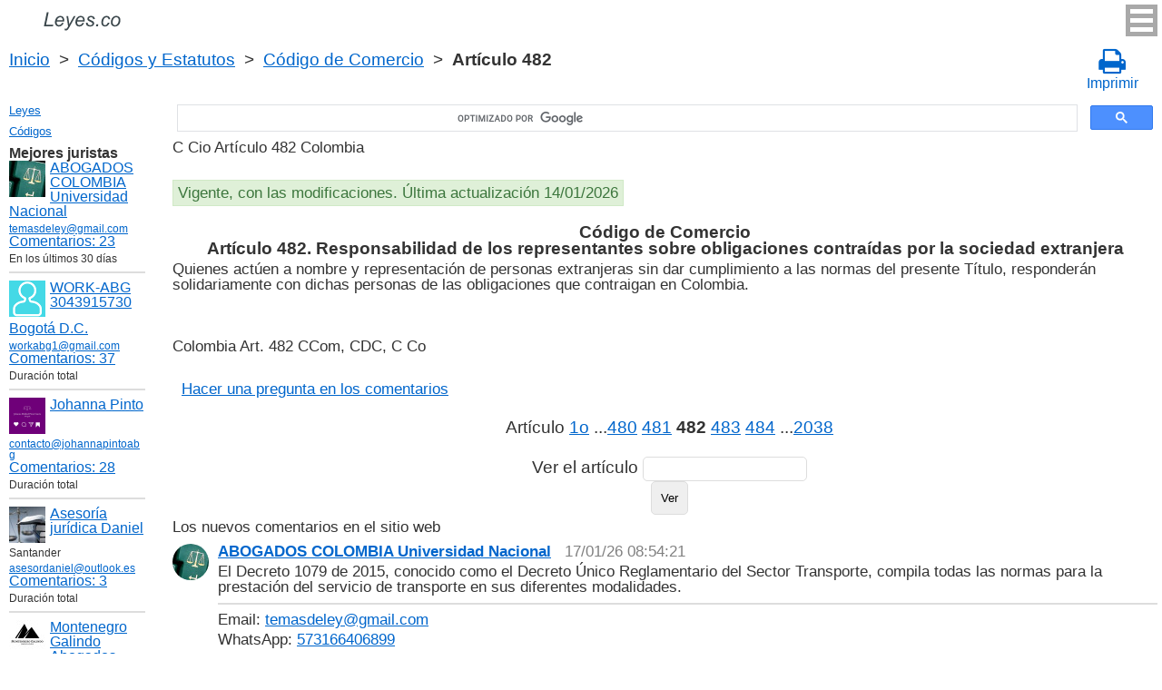

--- FILE ---
content_type: text/html; charset=utf-8
request_url: https://www.google.com/recaptcha/api2/anchor?ar=1&k=6LfJiqAUAAAAACHsxN220cJnXNpilU7N_41UkpRh&co=aHR0cHM6Ly9sZXllcy5jbzo0NDM.&hl=en&v=PoyoqOPhxBO7pBk68S4YbpHZ&size=invisible&badge=inline&anchor-ms=20000&execute-ms=30000&cb=mahi53j30mzn
body_size: 49556
content:
<!DOCTYPE HTML><html dir="ltr" lang="en"><head><meta http-equiv="Content-Type" content="text/html; charset=UTF-8">
<meta http-equiv="X-UA-Compatible" content="IE=edge">
<title>reCAPTCHA</title>
<style type="text/css">
/* cyrillic-ext */
@font-face {
  font-family: 'Roboto';
  font-style: normal;
  font-weight: 400;
  font-stretch: 100%;
  src: url(//fonts.gstatic.com/s/roboto/v48/KFO7CnqEu92Fr1ME7kSn66aGLdTylUAMa3GUBHMdazTgWw.woff2) format('woff2');
  unicode-range: U+0460-052F, U+1C80-1C8A, U+20B4, U+2DE0-2DFF, U+A640-A69F, U+FE2E-FE2F;
}
/* cyrillic */
@font-face {
  font-family: 'Roboto';
  font-style: normal;
  font-weight: 400;
  font-stretch: 100%;
  src: url(//fonts.gstatic.com/s/roboto/v48/KFO7CnqEu92Fr1ME7kSn66aGLdTylUAMa3iUBHMdazTgWw.woff2) format('woff2');
  unicode-range: U+0301, U+0400-045F, U+0490-0491, U+04B0-04B1, U+2116;
}
/* greek-ext */
@font-face {
  font-family: 'Roboto';
  font-style: normal;
  font-weight: 400;
  font-stretch: 100%;
  src: url(//fonts.gstatic.com/s/roboto/v48/KFO7CnqEu92Fr1ME7kSn66aGLdTylUAMa3CUBHMdazTgWw.woff2) format('woff2');
  unicode-range: U+1F00-1FFF;
}
/* greek */
@font-face {
  font-family: 'Roboto';
  font-style: normal;
  font-weight: 400;
  font-stretch: 100%;
  src: url(//fonts.gstatic.com/s/roboto/v48/KFO7CnqEu92Fr1ME7kSn66aGLdTylUAMa3-UBHMdazTgWw.woff2) format('woff2');
  unicode-range: U+0370-0377, U+037A-037F, U+0384-038A, U+038C, U+038E-03A1, U+03A3-03FF;
}
/* math */
@font-face {
  font-family: 'Roboto';
  font-style: normal;
  font-weight: 400;
  font-stretch: 100%;
  src: url(//fonts.gstatic.com/s/roboto/v48/KFO7CnqEu92Fr1ME7kSn66aGLdTylUAMawCUBHMdazTgWw.woff2) format('woff2');
  unicode-range: U+0302-0303, U+0305, U+0307-0308, U+0310, U+0312, U+0315, U+031A, U+0326-0327, U+032C, U+032F-0330, U+0332-0333, U+0338, U+033A, U+0346, U+034D, U+0391-03A1, U+03A3-03A9, U+03B1-03C9, U+03D1, U+03D5-03D6, U+03F0-03F1, U+03F4-03F5, U+2016-2017, U+2034-2038, U+203C, U+2040, U+2043, U+2047, U+2050, U+2057, U+205F, U+2070-2071, U+2074-208E, U+2090-209C, U+20D0-20DC, U+20E1, U+20E5-20EF, U+2100-2112, U+2114-2115, U+2117-2121, U+2123-214F, U+2190, U+2192, U+2194-21AE, U+21B0-21E5, U+21F1-21F2, U+21F4-2211, U+2213-2214, U+2216-22FF, U+2308-230B, U+2310, U+2319, U+231C-2321, U+2336-237A, U+237C, U+2395, U+239B-23B7, U+23D0, U+23DC-23E1, U+2474-2475, U+25AF, U+25B3, U+25B7, U+25BD, U+25C1, U+25CA, U+25CC, U+25FB, U+266D-266F, U+27C0-27FF, U+2900-2AFF, U+2B0E-2B11, U+2B30-2B4C, U+2BFE, U+3030, U+FF5B, U+FF5D, U+1D400-1D7FF, U+1EE00-1EEFF;
}
/* symbols */
@font-face {
  font-family: 'Roboto';
  font-style: normal;
  font-weight: 400;
  font-stretch: 100%;
  src: url(//fonts.gstatic.com/s/roboto/v48/KFO7CnqEu92Fr1ME7kSn66aGLdTylUAMaxKUBHMdazTgWw.woff2) format('woff2');
  unicode-range: U+0001-000C, U+000E-001F, U+007F-009F, U+20DD-20E0, U+20E2-20E4, U+2150-218F, U+2190, U+2192, U+2194-2199, U+21AF, U+21E6-21F0, U+21F3, U+2218-2219, U+2299, U+22C4-22C6, U+2300-243F, U+2440-244A, U+2460-24FF, U+25A0-27BF, U+2800-28FF, U+2921-2922, U+2981, U+29BF, U+29EB, U+2B00-2BFF, U+4DC0-4DFF, U+FFF9-FFFB, U+10140-1018E, U+10190-1019C, U+101A0, U+101D0-101FD, U+102E0-102FB, U+10E60-10E7E, U+1D2C0-1D2D3, U+1D2E0-1D37F, U+1F000-1F0FF, U+1F100-1F1AD, U+1F1E6-1F1FF, U+1F30D-1F30F, U+1F315, U+1F31C, U+1F31E, U+1F320-1F32C, U+1F336, U+1F378, U+1F37D, U+1F382, U+1F393-1F39F, U+1F3A7-1F3A8, U+1F3AC-1F3AF, U+1F3C2, U+1F3C4-1F3C6, U+1F3CA-1F3CE, U+1F3D4-1F3E0, U+1F3ED, U+1F3F1-1F3F3, U+1F3F5-1F3F7, U+1F408, U+1F415, U+1F41F, U+1F426, U+1F43F, U+1F441-1F442, U+1F444, U+1F446-1F449, U+1F44C-1F44E, U+1F453, U+1F46A, U+1F47D, U+1F4A3, U+1F4B0, U+1F4B3, U+1F4B9, U+1F4BB, U+1F4BF, U+1F4C8-1F4CB, U+1F4D6, U+1F4DA, U+1F4DF, U+1F4E3-1F4E6, U+1F4EA-1F4ED, U+1F4F7, U+1F4F9-1F4FB, U+1F4FD-1F4FE, U+1F503, U+1F507-1F50B, U+1F50D, U+1F512-1F513, U+1F53E-1F54A, U+1F54F-1F5FA, U+1F610, U+1F650-1F67F, U+1F687, U+1F68D, U+1F691, U+1F694, U+1F698, U+1F6AD, U+1F6B2, U+1F6B9-1F6BA, U+1F6BC, U+1F6C6-1F6CF, U+1F6D3-1F6D7, U+1F6E0-1F6EA, U+1F6F0-1F6F3, U+1F6F7-1F6FC, U+1F700-1F7FF, U+1F800-1F80B, U+1F810-1F847, U+1F850-1F859, U+1F860-1F887, U+1F890-1F8AD, U+1F8B0-1F8BB, U+1F8C0-1F8C1, U+1F900-1F90B, U+1F93B, U+1F946, U+1F984, U+1F996, U+1F9E9, U+1FA00-1FA6F, U+1FA70-1FA7C, U+1FA80-1FA89, U+1FA8F-1FAC6, U+1FACE-1FADC, U+1FADF-1FAE9, U+1FAF0-1FAF8, U+1FB00-1FBFF;
}
/* vietnamese */
@font-face {
  font-family: 'Roboto';
  font-style: normal;
  font-weight: 400;
  font-stretch: 100%;
  src: url(//fonts.gstatic.com/s/roboto/v48/KFO7CnqEu92Fr1ME7kSn66aGLdTylUAMa3OUBHMdazTgWw.woff2) format('woff2');
  unicode-range: U+0102-0103, U+0110-0111, U+0128-0129, U+0168-0169, U+01A0-01A1, U+01AF-01B0, U+0300-0301, U+0303-0304, U+0308-0309, U+0323, U+0329, U+1EA0-1EF9, U+20AB;
}
/* latin-ext */
@font-face {
  font-family: 'Roboto';
  font-style: normal;
  font-weight: 400;
  font-stretch: 100%;
  src: url(//fonts.gstatic.com/s/roboto/v48/KFO7CnqEu92Fr1ME7kSn66aGLdTylUAMa3KUBHMdazTgWw.woff2) format('woff2');
  unicode-range: U+0100-02BA, U+02BD-02C5, U+02C7-02CC, U+02CE-02D7, U+02DD-02FF, U+0304, U+0308, U+0329, U+1D00-1DBF, U+1E00-1E9F, U+1EF2-1EFF, U+2020, U+20A0-20AB, U+20AD-20C0, U+2113, U+2C60-2C7F, U+A720-A7FF;
}
/* latin */
@font-face {
  font-family: 'Roboto';
  font-style: normal;
  font-weight: 400;
  font-stretch: 100%;
  src: url(//fonts.gstatic.com/s/roboto/v48/KFO7CnqEu92Fr1ME7kSn66aGLdTylUAMa3yUBHMdazQ.woff2) format('woff2');
  unicode-range: U+0000-00FF, U+0131, U+0152-0153, U+02BB-02BC, U+02C6, U+02DA, U+02DC, U+0304, U+0308, U+0329, U+2000-206F, U+20AC, U+2122, U+2191, U+2193, U+2212, U+2215, U+FEFF, U+FFFD;
}
/* cyrillic-ext */
@font-face {
  font-family: 'Roboto';
  font-style: normal;
  font-weight: 500;
  font-stretch: 100%;
  src: url(//fonts.gstatic.com/s/roboto/v48/KFO7CnqEu92Fr1ME7kSn66aGLdTylUAMa3GUBHMdazTgWw.woff2) format('woff2');
  unicode-range: U+0460-052F, U+1C80-1C8A, U+20B4, U+2DE0-2DFF, U+A640-A69F, U+FE2E-FE2F;
}
/* cyrillic */
@font-face {
  font-family: 'Roboto';
  font-style: normal;
  font-weight: 500;
  font-stretch: 100%;
  src: url(//fonts.gstatic.com/s/roboto/v48/KFO7CnqEu92Fr1ME7kSn66aGLdTylUAMa3iUBHMdazTgWw.woff2) format('woff2');
  unicode-range: U+0301, U+0400-045F, U+0490-0491, U+04B0-04B1, U+2116;
}
/* greek-ext */
@font-face {
  font-family: 'Roboto';
  font-style: normal;
  font-weight: 500;
  font-stretch: 100%;
  src: url(//fonts.gstatic.com/s/roboto/v48/KFO7CnqEu92Fr1ME7kSn66aGLdTylUAMa3CUBHMdazTgWw.woff2) format('woff2');
  unicode-range: U+1F00-1FFF;
}
/* greek */
@font-face {
  font-family: 'Roboto';
  font-style: normal;
  font-weight: 500;
  font-stretch: 100%;
  src: url(//fonts.gstatic.com/s/roboto/v48/KFO7CnqEu92Fr1ME7kSn66aGLdTylUAMa3-UBHMdazTgWw.woff2) format('woff2');
  unicode-range: U+0370-0377, U+037A-037F, U+0384-038A, U+038C, U+038E-03A1, U+03A3-03FF;
}
/* math */
@font-face {
  font-family: 'Roboto';
  font-style: normal;
  font-weight: 500;
  font-stretch: 100%;
  src: url(//fonts.gstatic.com/s/roboto/v48/KFO7CnqEu92Fr1ME7kSn66aGLdTylUAMawCUBHMdazTgWw.woff2) format('woff2');
  unicode-range: U+0302-0303, U+0305, U+0307-0308, U+0310, U+0312, U+0315, U+031A, U+0326-0327, U+032C, U+032F-0330, U+0332-0333, U+0338, U+033A, U+0346, U+034D, U+0391-03A1, U+03A3-03A9, U+03B1-03C9, U+03D1, U+03D5-03D6, U+03F0-03F1, U+03F4-03F5, U+2016-2017, U+2034-2038, U+203C, U+2040, U+2043, U+2047, U+2050, U+2057, U+205F, U+2070-2071, U+2074-208E, U+2090-209C, U+20D0-20DC, U+20E1, U+20E5-20EF, U+2100-2112, U+2114-2115, U+2117-2121, U+2123-214F, U+2190, U+2192, U+2194-21AE, U+21B0-21E5, U+21F1-21F2, U+21F4-2211, U+2213-2214, U+2216-22FF, U+2308-230B, U+2310, U+2319, U+231C-2321, U+2336-237A, U+237C, U+2395, U+239B-23B7, U+23D0, U+23DC-23E1, U+2474-2475, U+25AF, U+25B3, U+25B7, U+25BD, U+25C1, U+25CA, U+25CC, U+25FB, U+266D-266F, U+27C0-27FF, U+2900-2AFF, U+2B0E-2B11, U+2B30-2B4C, U+2BFE, U+3030, U+FF5B, U+FF5D, U+1D400-1D7FF, U+1EE00-1EEFF;
}
/* symbols */
@font-face {
  font-family: 'Roboto';
  font-style: normal;
  font-weight: 500;
  font-stretch: 100%;
  src: url(//fonts.gstatic.com/s/roboto/v48/KFO7CnqEu92Fr1ME7kSn66aGLdTylUAMaxKUBHMdazTgWw.woff2) format('woff2');
  unicode-range: U+0001-000C, U+000E-001F, U+007F-009F, U+20DD-20E0, U+20E2-20E4, U+2150-218F, U+2190, U+2192, U+2194-2199, U+21AF, U+21E6-21F0, U+21F3, U+2218-2219, U+2299, U+22C4-22C6, U+2300-243F, U+2440-244A, U+2460-24FF, U+25A0-27BF, U+2800-28FF, U+2921-2922, U+2981, U+29BF, U+29EB, U+2B00-2BFF, U+4DC0-4DFF, U+FFF9-FFFB, U+10140-1018E, U+10190-1019C, U+101A0, U+101D0-101FD, U+102E0-102FB, U+10E60-10E7E, U+1D2C0-1D2D3, U+1D2E0-1D37F, U+1F000-1F0FF, U+1F100-1F1AD, U+1F1E6-1F1FF, U+1F30D-1F30F, U+1F315, U+1F31C, U+1F31E, U+1F320-1F32C, U+1F336, U+1F378, U+1F37D, U+1F382, U+1F393-1F39F, U+1F3A7-1F3A8, U+1F3AC-1F3AF, U+1F3C2, U+1F3C4-1F3C6, U+1F3CA-1F3CE, U+1F3D4-1F3E0, U+1F3ED, U+1F3F1-1F3F3, U+1F3F5-1F3F7, U+1F408, U+1F415, U+1F41F, U+1F426, U+1F43F, U+1F441-1F442, U+1F444, U+1F446-1F449, U+1F44C-1F44E, U+1F453, U+1F46A, U+1F47D, U+1F4A3, U+1F4B0, U+1F4B3, U+1F4B9, U+1F4BB, U+1F4BF, U+1F4C8-1F4CB, U+1F4D6, U+1F4DA, U+1F4DF, U+1F4E3-1F4E6, U+1F4EA-1F4ED, U+1F4F7, U+1F4F9-1F4FB, U+1F4FD-1F4FE, U+1F503, U+1F507-1F50B, U+1F50D, U+1F512-1F513, U+1F53E-1F54A, U+1F54F-1F5FA, U+1F610, U+1F650-1F67F, U+1F687, U+1F68D, U+1F691, U+1F694, U+1F698, U+1F6AD, U+1F6B2, U+1F6B9-1F6BA, U+1F6BC, U+1F6C6-1F6CF, U+1F6D3-1F6D7, U+1F6E0-1F6EA, U+1F6F0-1F6F3, U+1F6F7-1F6FC, U+1F700-1F7FF, U+1F800-1F80B, U+1F810-1F847, U+1F850-1F859, U+1F860-1F887, U+1F890-1F8AD, U+1F8B0-1F8BB, U+1F8C0-1F8C1, U+1F900-1F90B, U+1F93B, U+1F946, U+1F984, U+1F996, U+1F9E9, U+1FA00-1FA6F, U+1FA70-1FA7C, U+1FA80-1FA89, U+1FA8F-1FAC6, U+1FACE-1FADC, U+1FADF-1FAE9, U+1FAF0-1FAF8, U+1FB00-1FBFF;
}
/* vietnamese */
@font-face {
  font-family: 'Roboto';
  font-style: normal;
  font-weight: 500;
  font-stretch: 100%;
  src: url(//fonts.gstatic.com/s/roboto/v48/KFO7CnqEu92Fr1ME7kSn66aGLdTylUAMa3OUBHMdazTgWw.woff2) format('woff2');
  unicode-range: U+0102-0103, U+0110-0111, U+0128-0129, U+0168-0169, U+01A0-01A1, U+01AF-01B0, U+0300-0301, U+0303-0304, U+0308-0309, U+0323, U+0329, U+1EA0-1EF9, U+20AB;
}
/* latin-ext */
@font-face {
  font-family: 'Roboto';
  font-style: normal;
  font-weight: 500;
  font-stretch: 100%;
  src: url(//fonts.gstatic.com/s/roboto/v48/KFO7CnqEu92Fr1ME7kSn66aGLdTylUAMa3KUBHMdazTgWw.woff2) format('woff2');
  unicode-range: U+0100-02BA, U+02BD-02C5, U+02C7-02CC, U+02CE-02D7, U+02DD-02FF, U+0304, U+0308, U+0329, U+1D00-1DBF, U+1E00-1E9F, U+1EF2-1EFF, U+2020, U+20A0-20AB, U+20AD-20C0, U+2113, U+2C60-2C7F, U+A720-A7FF;
}
/* latin */
@font-face {
  font-family: 'Roboto';
  font-style: normal;
  font-weight: 500;
  font-stretch: 100%;
  src: url(//fonts.gstatic.com/s/roboto/v48/KFO7CnqEu92Fr1ME7kSn66aGLdTylUAMa3yUBHMdazQ.woff2) format('woff2');
  unicode-range: U+0000-00FF, U+0131, U+0152-0153, U+02BB-02BC, U+02C6, U+02DA, U+02DC, U+0304, U+0308, U+0329, U+2000-206F, U+20AC, U+2122, U+2191, U+2193, U+2212, U+2215, U+FEFF, U+FFFD;
}
/* cyrillic-ext */
@font-face {
  font-family: 'Roboto';
  font-style: normal;
  font-weight: 900;
  font-stretch: 100%;
  src: url(//fonts.gstatic.com/s/roboto/v48/KFO7CnqEu92Fr1ME7kSn66aGLdTylUAMa3GUBHMdazTgWw.woff2) format('woff2');
  unicode-range: U+0460-052F, U+1C80-1C8A, U+20B4, U+2DE0-2DFF, U+A640-A69F, U+FE2E-FE2F;
}
/* cyrillic */
@font-face {
  font-family: 'Roboto';
  font-style: normal;
  font-weight: 900;
  font-stretch: 100%;
  src: url(//fonts.gstatic.com/s/roboto/v48/KFO7CnqEu92Fr1ME7kSn66aGLdTylUAMa3iUBHMdazTgWw.woff2) format('woff2');
  unicode-range: U+0301, U+0400-045F, U+0490-0491, U+04B0-04B1, U+2116;
}
/* greek-ext */
@font-face {
  font-family: 'Roboto';
  font-style: normal;
  font-weight: 900;
  font-stretch: 100%;
  src: url(//fonts.gstatic.com/s/roboto/v48/KFO7CnqEu92Fr1ME7kSn66aGLdTylUAMa3CUBHMdazTgWw.woff2) format('woff2');
  unicode-range: U+1F00-1FFF;
}
/* greek */
@font-face {
  font-family: 'Roboto';
  font-style: normal;
  font-weight: 900;
  font-stretch: 100%;
  src: url(//fonts.gstatic.com/s/roboto/v48/KFO7CnqEu92Fr1ME7kSn66aGLdTylUAMa3-UBHMdazTgWw.woff2) format('woff2');
  unicode-range: U+0370-0377, U+037A-037F, U+0384-038A, U+038C, U+038E-03A1, U+03A3-03FF;
}
/* math */
@font-face {
  font-family: 'Roboto';
  font-style: normal;
  font-weight: 900;
  font-stretch: 100%;
  src: url(//fonts.gstatic.com/s/roboto/v48/KFO7CnqEu92Fr1ME7kSn66aGLdTylUAMawCUBHMdazTgWw.woff2) format('woff2');
  unicode-range: U+0302-0303, U+0305, U+0307-0308, U+0310, U+0312, U+0315, U+031A, U+0326-0327, U+032C, U+032F-0330, U+0332-0333, U+0338, U+033A, U+0346, U+034D, U+0391-03A1, U+03A3-03A9, U+03B1-03C9, U+03D1, U+03D5-03D6, U+03F0-03F1, U+03F4-03F5, U+2016-2017, U+2034-2038, U+203C, U+2040, U+2043, U+2047, U+2050, U+2057, U+205F, U+2070-2071, U+2074-208E, U+2090-209C, U+20D0-20DC, U+20E1, U+20E5-20EF, U+2100-2112, U+2114-2115, U+2117-2121, U+2123-214F, U+2190, U+2192, U+2194-21AE, U+21B0-21E5, U+21F1-21F2, U+21F4-2211, U+2213-2214, U+2216-22FF, U+2308-230B, U+2310, U+2319, U+231C-2321, U+2336-237A, U+237C, U+2395, U+239B-23B7, U+23D0, U+23DC-23E1, U+2474-2475, U+25AF, U+25B3, U+25B7, U+25BD, U+25C1, U+25CA, U+25CC, U+25FB, U+266D-266F, U+27C0-27FF, U+2900-2AFF, U+2B0E-2B11, U+2B30-2B4C, U+2BFE, U+3030, U+FF5B, U+FF5D, U+1D400-1D7FF, U+1EE00-1EEFF;
}
/* symbols */
@font-face {
  font-family: 'Roboto';
  font-style: normal;
  font-weight: 900;
  font-stretch: 100%;
  src: url(//fonts.gstatic.com/s/roboto/v48/KFO7CnqEu92Fr1ME7kSn66aGLdTylUAMaxKUBHMdazTgWw.woff2) format('woff2');
  unicode-range: U+0001-000C, U+000E-001F, U+007F-009F, U+20DD-20E0, U+20E2-20E4, U+2150-218F, U+2190, U+2192, U+2194-2199, U+21AF, U+21E6-21F0, U+21F3, U+2218-2219, U+2299, U+22C4-22C6, U+2300-243F, U+2440-244A, U+2460-24FF, U+25A0-27BF, U+2800-28FF, U+2921-2922, U+2981, U+29BF, U+29EB, U+2B00-2BFF, U+4DC0-4DFF, U+FFF9-FFFB, U+10140-1018E, U+10190-1019C, U+101A0, U+101D0-101FD, U+102E0-102FB, U+10E60-10E7E, U+1D2C0-1D2D3, U+1D2E0-1D37F, U+1F000-1F0FF, U+1F100-1F1AD, U+1F1E6-1F1FF, U+1F30D-1F30F, U+1F315, U+1F31C, U+1F31E, U+1F320-1F32C, U+1F336, U+1F378, U+1F37D, U+1F382, U+1F393-1F39F, U+1F3A7-1F3A8, U+1F3AC-1F3AF, U+1F3C2, U+1F3C4-1F3C6, U+1F3CA-1F3CE, U+1F3D4-1F3E0, U+1F3ED, U+1F3F1-1F3F3, U+1F3F5-1F3F7, U+1F408, U+1F415, U+1F41F, U+1F426, U+1F43F, U+1F441-1F442, U+1F444, U+1F446-1F449, U+1F44C-1F44E, U+1F453, U+1F46A, U+1F47D, U+1F4A3, U+1F4B0, U+1F4B3, U+1F4B9, U+1F4BB, U+1F4BF, U+1F4C8-1F4CB, U+1F4D6, U+1F4DA, U+1F4DF, U+1F4E3-1F4E6, U+1F4EA-1F4ED, U+1F4F7, U+1F4F9-1F4FB, U+1F4FD-1F4FE, U+1F503, U+1F507-1F50B, U+1F50D, U+1F512-1F513, U+1F53E-1F54A, U+1F54F-1F5FA, U+1F610, U+1F650-1F67F, U+1F687, U+1F68D, U+1F691, U+1F694, U+1F698, U+1F6AD, U+1F6B2, U+1F6B9-1F6BA, U+1F6BC, U+1F6C6-1F6CF, U+1F6D3-1F6D7, U+1F6E0-1F6EA, U+1F6F0-1F6F3, U+1F6F7-1F6FC, U+1F700-1F7FF, U+1F800-1F80B, U+1F810-1F847, U+1F850-1F859, U+1F860-1F887, U+1F890-1F8AD, U+1F8B0-1F8BB, U+1F8C0-1F8C1, U+1F900-1F90B, U+1F93B, U+1F946, U+1F984, U+1F996, U+1F9E9, U+1FA00-1FA6F, U+1FA70-1FA7C, U+1FA80-1FA89, U+1FA8F-1FAC6, U+1FACE-1FADC, U+1FADF-1FAE9, U+1FAF0-1FAF8, U+1FB00-1FBFF;
}
/* vietnamese */
@font-face {
  font-family: 'Roboto';
  font-style: normal;
  font-weight: 900;
  font-stretch: 100%;
  src: url(//fonts.gstatic.com/s/roboto/v48/KFO7CnqEu92Fr1ME7kSn66aGLdTylUAMa3OUBHMdazTgWw.woff2) format('woff2');
  unicode-range: U+0102-0103, U+0110-0111, U+0128-0129, U+0168-0169, U+01A0-01A1, U+01AF-01B0, U+0300-0301, U+0303-0304, U+0308-0309, U+0323, U+0329, U+1EA0-1EF9, U+20AB;
}
/* latin-ext */
@font-face {
  font-family: 'Roboto';
  font-style: normal;
  font-weight: 900;
  font-stretch: 100%;
  src: url(//fonts.gstatic.com/s/roboto/v48/KFO7CnqEu92Fr1ME7kSn66aGLdTylUAMa3KUBHMdazTgWw.woff2) format('woff2');
  unicode-range: U+0100-02BA, U+02BD-02C5, U+02C7-02CC, U+02CE-02D7, U+02DD-02FF, U+0304, U+0308, U+0329, U+1D00-1DBF, U+1E00-1E9F, U+1EF2-1EFF, U+2020, U+20A0-20AB, U+20AD-20C0, U+2113, U+2C60-2C7F, U+A720-A7FF;
}
/* latin */
@font-face {
  font-family: 'Roboto';
  font-style: normal;
  font-weight: 900;
  font-stretch: 100%;
  src: url(//fonts.gstatic.com/s/roboto/v48/KFO7CnqEu92Fr1ME7kSn66aGLdTylUAMa3yUBHMdazQ.woff2) format('woff2');
  unicode-range: U+0000-00FF, U+0131, U+0152-0153, U+02BB-02BC, U+02C6, U+02DA, U+02DC, U+0304, U+0308, U+0329, U+2000-206F, U+20AC, U+2122, U+2191, U+2193, U+2212, U+2215, U+FEFF, U+FFFD;
}

</style>
<link rel="stylesheet" type="text/css" href="https://www.gstatic.com/recaptcha/releases/PoyoqOPhxBO7pBk68S4YbpHZ/styles__ltr.css">
<script nonce="gqLpN2_jM5saURyPwSyoeA" type="text/javascript">window['__recaptcha_api'] = 'https://www.google.com/recaptcha/api2/';</script>
<script type="text/javascript" src="https://www.gstatic.com/recaptcha/releases/PoyoqOPhxBO7pBk68S4YbpHZ/recaptcha__en.js" nonce="gqLpN2_jM5saURyPwSyoeA">
      
    </script></head>
<body><div id="rc-anchor-alert" class="rc-anchor-alert"></div>
<input type="hidden" id="recaptcha-token" value="[base64]">
<script type="text/javascript" nonce="gqLpN2_jM5saURyPwSyoeA">
      recaptcha.anchor.Main.init("[\x22ainput\x22,[\x22bgdata\x22,\x22\x22,\[base64]/[base64]/bmV3IFpbdF0obVswXSk6Sz09Mj9uZXcgWlt0XShtWzBdLG1bMV0pOks9PTM/bmV3IFpbdF0obVswXSxtWzFdLG1bMl0pOks9PTQ/[base64]/[base64]/[base64]/[base64]/[base64]/[base64]/[base64]/[base64]/[base64]/[base64]/[base64]/[base64]/[base64]/[base64]\\u003d\\u003d\x22,\[base64]\\u003d\\u003d\x22,\[base64]/DqDZFw7tfw6nDjGDDrTTCiMK5wotUGcOfJsKfOiLCtMKadcKgw6Flw4zCjw9iwrsHNmnDrgJkw4wwFAZNZ1XCrcK/wqjDp8ODcAxjwoLCpnIFVMO9JRNEw499wqHCj07CtnjDsUzCnsONwosEw4R7wqHCgMOUR8OIdBzCvcK4wqY5w5JWw7dZw6VRw4QWwo5aw5QcL0JXw5Y2G2UcZy/[base64]/Cn8KOwowVwqtjw4p9DMKvw4MHW8Kjw4A0PXHDvTpkMDjCk3HCkAoTw5vCiR7Dq8Kuw4rCkh4qU8Kkb0cJfsOIW8O6wofDrsOnw5Igw5vCjsO1WHXDnFNLwrnDmW53T8KowoNWwqvCnT/CjWthbDcAw6jDmcOOw5VCwqcqw5vDksKoFA/DvMKiwrQHwrk3GMOlfRLCuMOCwrnCtMObwpPDoXwCw4TDggUwwrUXQBLCm8OFNSBgSD42GMOWVMOyIXpgN8K4w6rDp2Z/wrU4EGvDn3RSw6/ChWbDlcKgBwZ1w4fCo2dcwrfCjhtLWFPDmBrCuCDCqMObwp3DpcOLf0DDoB/[base64]/[base64]/CmA3DgcK+wpo7w7zCocKHKyPCgCl1X8K7wrLDkcKFwpgOw65LVMOnw5RJHMO0asO4woHDhhsPwoPDmcO+b8Kcw5VBG0MPwpdJw6rDqcObwrnCphrClsKjYDzDoMK2wo/CtmoLw5F0wqNUSsKOw6wMwrrCgyU2Qwdkwo/DkmPCnXwbwqwlwqfDs8KEBMKYwqgrw5pZccOjw4p/wrAqw6LDtEzCt8Kgw5lcCgxvw55PMRDDj3zDrGpFNCF3w6cJP2ZZw4kXcMO5bMKvworDsE/[base64]/CnlHDsx/CocKbLiRBwozDinXCn8Ohw6jDs8KZJQ0fVcOswrDCuQ7DhMKnDVt0w5AMwqfDm3XDjSpKIsOcw4rCrMOKFUPDssK8TBvDusOldQrCnsOlfFHCskU6HsKibMO9wrPCtMKSwpTDpV/[base64]/[base64]/[base64]/DvFEqwqcgwo/CrMKobkABw4nDgcKwN2/[base64]/CkgRefMOfL1V1w5bCkEcKwodpbsKiwqnDnMOaLMObwp/Cqk7DkTN8w5k2w4/DqMO9wqg5BMKkwofCksOUwpcYDsKTeMOBCmTCuDzCjsKGw59pScKIBcK5w7B3IMKFw5LCqmggw6fDtRfDggA7IiBTwoksZMKgw7fDuVrDi8KgwqXDkQsEBcOdTcKmBXHDuhzCtDUcPw/Dk3pSKcO/[base64]/Cq8OPwrA0w5bDl8Oxw5dsPzcIesOnw6/CkgbDq0TDp8OUJcKsw5TClHbCmcKjJMKTw4okQRoKRsKYw60NKEzDscK5JMODw5rDukRuRwrCiRETwo58w6vDhTDCjxsZwofDm8Ojw5MZwonDomAFP8OkVlgUwpVlPcKwfDnCvMOQey/[base64]/[base64]/HcK/QCbDhsKzw5zCh8KqwqInHMKEw6rDgDc4GcKlwpIIVlJmWsO0wrxoHTNowrckw4EwwoPCpsO0w4A2w74gw7XCoAQKcsO/w7nDjMKQw7LDtVfChMKvNhcvw7skacKNwqtyc07Cr2LDpgtcwpvCoj7DrX/DkMKZWsOqwpdnwoDCtXDCr2XDrsKCJSnDpsOueMKbw7HDhn9LAW3ChsO1Z0HChVxUw7/DscKUdWDDvsOtwrNDwoopOcOmLMOyW13Cvl7CsiYVw6NWTWfCgsKowozCvcOHw7DDmcOSwp4bw7F+wpjCl8OowobCq8OZw4Iww7XCpUjDnXRWworDhMKtwq3Dr8OJwq3DoMKVMmvCrMKXeHAxNcKMDcKnBU/ChsKJw61Nw7/[base64]/[base64]/ClwXDoR7DnFtqwqrCm2PDnTAZwr4jwqbCuQ/DucKRw7U7InI+MMK0w53CgsO0w6bDlMO2wq/CuzELesK+w79Dw43DsMKRGUVnwoPCk085bsOsw4/CpMOaBsOvwq4vAcOXFcKPSEhGw4YkCcO1w7zDm1HCqsOSbBUSSjxfwqjCljVZwrXDtydYQMOkwoh+TcOAwprDiFLDk8O+wqXDsnFRKyzCtMKZO1nDgHtZJD/DkcO2wpTDosOgwo3CuS/CvsK4NxPCnsOLwosYw4nDiWd1w68RAsK4fsKVw6/CvcKuex45w63DmVAZKjxmZcKbw4dNSMOmwqPCnWTDsBt0KsONGQLDosO8wpfDq8KCworDpkVSeAUuWAB5BMKYw7VYXiPDr8KeB8K0PznCjk/CnjTCkcKjw6vCpyfDvcK8wr7Cr8ODPcOHIMOZAE/CsmgubcK/[base64]/DhMKCX1DCnMKGXMOrwrjDusKOWwrCpXbDjV/DuMKBR8OOQ8KMQMOQwpd2MMOxwq3DnsOUSwHDj3MhwrnDj2EpwogHw4vDncKawrEtBcOnw4LDgmrDlT3DksKyIm1FVcOPwoTDu8KWH0FZw6zCrsOOwr5uGsKjwrTDl3UPw5DCnT8cwo/Duwxgwq1ZFcKXwrIEw7s2XcODdTvCvS9DJMKdwoTDlMKTw4bCjMOSwrZoUCrDmcOxwrDCnjUVQsOzw4BbZsOPw7ZXH8Oyw7zDhhRJwp52wobDjXxBccObw67CsMOGdMONwr7CisKkc8O/wp/CmTZbWm8BSy/CpsO2w69uDsO/AzdMw7PDvUbDnwjDtXkiccOJwowgA8KBwqUfwrDDmMO7Oz/CvcK+PTzDpWDCtMOETcOqw5LCih41wqLChMOVw7nDnMK4w7vCqnk+F8OcPUp5w57CgMK/[base64]/w4xGwoPCtMO7NBHCksO9CsKrw4fCgsKiw7kSw6N4WjLDvMKpIF7CpxbCoRQqbVtRRMOPw7TCokhIL3fCv8KnFcOxCMOPFiMvSkVtDQHClDfCk8K1w5bDncKWwrRnw4jDhhvCpyTCmzTChcO3w6rCmsORwpQ2wqoAJBpfc2dnw5vDglnCpy3ClT/[base64]/OMOxT8Kkcgh5a8KMEcOPS1M4GU1Bwppxw63Dp14CRsKnKGkPwrdQOV3CqwPDi8OJwokqwpjCkMKowp7Dm17Dl0cfwpQuPMKuw6R/[base64]/w5ZSwr0uBm7Duz7DpcKlBMO1wp8jbsKtw7PCvcKcwrJ2wqYETy8MwrXDuMOlWj5NU1DCqsOmw6Uww4kyRmAEw5jCnsOCwqbDum7Ds8OZwpkPF8O+HFVbCwF/w6jDgm7CgcOEUsOkw5UQwoBRwrR2RnXDm08zOjUDJEjCjQnDs8OTwqIVwrnCicOPZMKtw5wuw4nDqFnDlF3Doyl1SWtnBsKgLGJkwrLCvlNsbcOJw6d+Z2jDmGBTw6o2w7dBAQ/DgR4uw5TDr8KYwrwuTMKFw6swLzXDhxQAEEJ0w73CpMKedCQXw6TDt8K0wr7CosO4BcKuwr/[base64]/DvSlDZsKYwqvDqsOaw5PCkEEjw6Yjw4Qhw71tw6DDljTDum4Ww4XDuF7CocO/fBN9w5x+w6M/[base64]/N8Krw4l5wpU3TVFlF3Bwdh3ClcOzCX4BwpvDtcKoN8KsI3bDoTfChjodFALDh8KkcsKqTMOEwqvDix3DuTAnwoTDh3DCmcOiwp46VsKFw7liwrpqwozDqsObwrTDqMK/BMK3KAQOAcORBVEtXMKTw5nDvAnCk8OTwp/CkMOKCSDDqRM3Q8ORIivCnsODHMOsQGHCmMOiWcOUKcKfwqfCpiskw4Y5wrnChMO6wp5RZR3DgMOTw4wvUTxrw5l3McOkPgbDn8OaUVJNw6jCjHEqG8Ote0nDk8O6w6/Clz7DrVHCjMO4w63CuGsJT8K+KmDCkWHDncKrw45GwrnDjcOwwo0jLVnDuT9EwoAHE8O9b25AUMK3wq5xQ8O0wqbDjcOjNXrCpMK+wpzCiEfDhcOHw7LDkcK5w55pwpJmF2RWw5fDuTgBeMOjw5PCrcKOGsOuwo/DocO3wpFqVA9HLsKlZ8Kew5g1e8OtYcOUVcO+w4PDt03Dmm3Dp8KTwoTCrsKOwrtnOMOZwpbDj3shDCvCpyomw5w3w5p7wqPDiAnDrMO7w4/Dmw5MwrTCnMKqOHrCmcKQwo8ewrvDshVXw5RywrA4w7V3wo7CmsORU8KswohswoNVMcKpAcOEfHDCnXTDosO0csK7L8Kpw4xbwrd/SMO+w7UXw4lKw7wQX8ODw4/Cn8KhQlk8w5cowo7DuMOaBcO5w7fCucKkwrlow7zDksKCw4fCssOBOFI2wpNdw54ECCxKw4d4BMOIYcOSw58hw4pdw6zDrcOTwpIYFsKEw6LCgcKyPADDkcKVSnVow7tHLG/Cr8OoLcOVwprDo8Kow4bDtCMkw6PChMKlwo47w7/Cvh7Cp8KZwprCnMK/wo0NPR3CkHNaWMOLcsKTcMKnEMO6XsO1w7RADQrDo8OzX8OYRC1QA8KLwrs1w4jCicKLwpM1w7/DiMOjw7nDtkxxTjtMQTJJMivDmsORwobCrMOycHMADRrClcKpJ2lYw6NZQmp/w7slcxF9BsK8w4vCoScIcMOGSMOVQMKBw55Rw7XDgj1Cw6nDkMO+WcKkE8KVCcOBwqxRQzLCoHTDnsKcWsOJZA7DmlcZcCJ8wrcYw5vDl8Klw4t/X8Ocwpwiw53CoiRgwqXDmBbDnsO9GCdFwot0LV9Hw5bCs1jDgsKICsKSUzYUS8OWwpvCsxrCgMOVZMOSwoLCgn7DmE4KdcKkelbCqcKuw54ewonDr2HCjH9Hw6RlXgrDkMK7LsOgw5/DiAUJWW9WQ8KlPMKeLwnDt8OrG8KOwo5rQ8KYwox/RsKWwqYheErCp8OWwonCqcOtw5QcVyNswozDnkwWT3rCtQF1wowxwpTDsmlmwoMtBSt0w7c4wojDucKAw5zDjwA2wpMrG8OTwqYtEMKiw6PDucKWS8Kzw5wwV1kfw5/DuMOofU7DgsKvw4tgw6bDklQ3wqFXdsKewq3CucKABsKYASnCsghvV2bCjMK4P1XDhlDDmMKrwqHDsMKtw68QSTDCjG/CowM8wpt7aMKXFMOVJ37DicOhw59fwoY/VkfCkhbCgcKcKU5uIgMlCm7CmsKawoU4w5TCssKbwpkvGAdzP1o2fsO7FcOiw4R3bcOWw6gVwq1Dw6TDhxjDsgfCjcKjXGghw4PDsDJcw4XDgsKzw60Twr9TOMOzwrsHG8OFw6o4w5XClcOKeMKmwpbCgsOuScOAFcK1fsK0BBPCl1fDk2V/wqLCsDdVUyLDvMOTccOrw481w60tXMONw7zDksKCYV7DunJVwqrDuArDkkAMwqV1w7vCiX8mdRgew73DmQFhwoXDhcKCw7YRwr4/[base64]/wonCvMOvw4vDkBJ6CsO1GjfCtsOmw73Csy7DmRjDjMOlOMOcR8Kzwqdrwo/Chg08KXZ8w7xYwph1LkVVUXokw6M6w6Fqw5PDu0QqAnLCocKHwr9Vw4s5w4PDjcK7wpfDhMOPa8KVdlxtw75kw7wbw78uw4cfw5/[base64]/DmyjDpsORBsKRXQHCuMKBw6FyKQB6w4XCpsKnZyrDryNew7fCisKTwrfDksOsX8KdJRhxGCgEwolGwrY9w5ddwqDDskfDsX/[base64]/ZsKsc8KYw4RlCC/Dj8Kbwog8M8KwA8O1cGXDiMKnw4pAK0oPazHCgwvDisKBFDjDkntYw43CiDjDvlXDr8KRFAjDjGbCscOia0gFwr8Fwo8CQMOhJkJIw4/CvHzCksKqKlHCuUTCgB5gwpvDt1TCl8ORwo3CjyhhccOmTsKtw400ecOpw5lHDsKOwoHCoTBGbicOXEHDriJjwqE2XHEzXCI8w7YLwrvDqyMyFMOqLkXDrXjCsAfDmsK0RMKXw59yfhY/wqM7e1EGSMOgZVAlwonDoxhjwqowF8KwKzB1JcKQwqfDqsO6w4/DsMOLYsKLwrUseMOGwozDtMOJw4nDh1ciBBLDjBp8w4LDjE3CtCkHwpBzO8OLwqLCjcOiw4nCi8KIEn/DgScMw6vDsMOjG8OWw7QSw6/Cn0DDgirDvl3CiH94UcOUFwLDozRzw7rCkWcUwpxJw6kUbG7DsMO3BsKdfMKNeMOdZcONTsOlWDJ8LcKBEcOAF0dSw5jCig/ClFXCpiLCl2zDumRew5QBEMO2H1wnwp/DrSheFx/ChgQpwpLDtTbDv8Kxw7rDuBtWwpbDvFwNwrvDvMOdwo7CuMO1P0HCp8O1LgYUw5oywokWw7nDuFLCqHzDondtBMKtw7AzLsK9w7N+e2DDqsO0agpUIsKpw7jDhDnDqS8BWiwpw4bCjsKLPMOYw6E1wpZUwohYw7FcXMO/w6XDk8KtBBnDgMOZw5/ChMOLOn3CsMKrwq/[base64]/Cv2JFHMOswofCjULDgwoxM0jDi3fDlcKfw6BlKlJVMMOTGsOUwqrClsODejzDjD7ChMO0aMO7w43Dt8KVYTfDp3LDnFxrw73DtsOdPMOedygiW0LCvcK8EMOSLcK/[base64]/Ciw8masKVwrzDicKAwrXCo8KkVsO/w5vDuMOhOcOhwpbDh8KBwpHDlS4JKUEHw7/[base64]/MsKKUMOtw4U9e8K1ZcK9MHs8w5LCjsO8URHCisKJwoMgXy7DusOLw511wqF8M8OJLcK/[base64]/DjMKrL33CjcKGdMOPwrVGwqXDicOiwqnCtsKUw6vCsMO/PsK4fVfDkMKhb1gdwrrDgQvCrsKFN8KhwrZ1wrPCrsKMw5Y6wrbChEAMJMOZw7A6IX8PfUsQenAdfMOwwpFceS3DokXDowM1RGPCsMK4wppBDmYxwr0LGR5wLxRVw5pUw64JwoYCwrPCmj/DqkTDqDHCpT/[base64]/[base64]/CmDRRw5B1wqrCo11rwrvDg8KMw7DDoR4UQDJ6BMKqEcK0VsO/cMKRSDlowopowo82wp56cUbDlhMEY8KMKcKEw5A6wqjDqsKIV0nDvWF7w4cFwrrCuEhOwqlnwrc9HEvDiRxdGUhPwpLDmMKcEsKDCgrDssO3wqU6w7fDnsOccsKCw6lVwqUcA3JPwqoVBw/CuhvCpHjDgFTDl2bDrmBjwqfCrWDDucKCw4rChjfDsMOyMwEuwqZbw6h7w47DusOXCjdTwpBqwoQcLcOPQsOrQMK0RGpkDcKVLw/CiMOMTcKwLwd9wqHCn8OTw4HDusO/BEs8woULJgTCs1zDkcORVcOpwp/[base64]/CksOXw4JUwoXDmnTCuCZCURsRSnwRRcO6cmfDiX7CtcOrwojCmcKww5Ytw7XDqRdPwqNdwrPDv8KfaDUEFMK+YcKETMOVwrfDrsOBw7jDi27DiwxzCcOcFsK0c8KiFsO9w6/DsHAewpzDlmZBwqVvw65Vw6HDh8Omwp3DrF/[base64]/DjMO2QilGw5PDsMKQcRvDil9Fwq3Dm1EtwoY2AXrDnBl9w5YwFDbDuxDCukDCrFheYl8UOsK5w5JDJ8KyEynDvMOqwq/Ds8KlSMKuOsK0wpPDr3nDmMOOVDAEw4DDsTvDusKwK8OIFsOqw6jDtcKhO8K0w73CusOdU8KUw6zCrcKAw5fCn8OLAHEDwo/DqlnDs8O+w5IHN8K0w7UMXsOBAcOGQhHCtMOrPMOEcMO/wosLQ8KNwpHDnUFQwqk9DRw+DMOScTjCoV0PAMO1YsO+w7TDiTDCmGjDk0wyw7/CkEkcwqnCtiBeHjvDgsOQw7sKw4ltHh/CrkR/wrnCiGEXEGrDucOGw5zDlmxHWcOAwoYBw7nDisKLw5HDjMOTJMO3wpUbJMOUdsKHc8KfLnQ3wrTCtsKkNcK5ahhcFMOGGTfDkcOYw50nBQnDpn/CqhzCvcOJw5bDsRrCnCzCssOJwr84w5dfwqNiw6zCucKhwq/DoTJHw6kDYHHCmcKWwoNrXXkJYkVsaWHDtsKsci04KydXRMO5FsOUEcKXRhHCsMOBGxbCmcKXGcOAw4vDqhpfNxEkwr4PZ8OxwpPCmBNpUcKUfirCn8OSwr99wq49AMO1ERTDgBjCkjsBw6Mnw5/DnMKSw4jCq2ceJ38uXcOOHMK7JMOzwrvDgQxmwprCrMOpXzQ7R8OeQcOjwpjDu8OLaBrDpcOEw5E/[base64]/DqjPDgybDpsKkw4TDl1JhQgZCwobDjzcFw7vDmzXClE/Csmc6wqVSVcKzw4Mtwr9Aw7gmPsKAw4PCvsKuw55obmzDpMOvCSsKOMKvd8K9dxjDhsOhdMKUCDYsZMKQfjnDgsO2w7nCgMOuKA3CicOXw4DCgMOpfzcww7DCvlvCijEow5l7W8Kxw5Nuw6BUcsKcw5DCvQfCgRg4wqrCrMKWQDfDi8Oyw4AXJMKyARzDik/Dm8OHw6fDhRDCrsKDRhbDqxLDgDtAWcKkw4YBw44Uw75swoVXw6c8OyNyX2MQfsOgw4HCjcKRQ1TClljCp8OAw4NawrnCgcKPET/CuCcOdsOGJ8OOFTTDtAcIPsOqcSnCskrCp380woJCVEzDsDFEw4kvSAnDpW3DocOLf0nDtnzDkTPDnsObCQ8GDGBmwrJowpQdwolRUxFlw4fCpMKYw5fDuARIwqEEwrLCg8Kuw6YiwoDDsMOBdCYxwpRfNy1+wo3Dl0dkUsOUwpLCjGpTVn/Cp2JVw7/CsR9+wq/[base64]/[base64]/[base64]/Dhm1UDz3CnlRGCMKuHhRww5LCp8KwEXLCl8KQJcKDw4DCtsOHPMONwoIWwrDDmMKfBsONw43CmMKyR8KkL0HCsjTCmhUnXsK8w6bCvMO5w61Ww68oL8KNw7R0GTTDliobKsOdI8KYVzU0w4NoRsOOZcK7wpbCvcKbwoF7Th7CtcO9wozChBLDrB3DlsO2MMKaw7/Di2vDoWTDrTvChChjwpAHcMKlw5nCqMOEwpshwo/DrsK8MyZfwrtAS8OdIm4Gw5p7w7zDvEAHaXDCiDHCncK8w6dFI8OfwpwvwqIJw4XDlMKhGn9Ew6vCu20WUMKKEsKKC8Oewr7CrVUCU8KYwqHCvcO+BHxFw53DqMKNwrZ1a8OHw6HCriYWQVvDvBrDjcO/w54Vw6rDvcKDwo/DsxvDqn3ClyXDpsOjwrdhw4pwYsK+woxYZghuUsKQeTQwP8KJw5FOw6fDu1DDiH3DnC7DhcKVwp3DvUbDi8O6w7nCjmrDgcKtwoLCpyxnw60Vwrskw5EUWSs4HsKRwrAPwoTDv8K9wrfCsMKPPDLDlsKUO0wqRMOqbsO0UsKpw6lZEMKPwpMcDxrCpMKDwqzCmHZ/[base64]/DlsOxKMKhLXkEHEtgwq3CvSECw6/[base64]/CjipTw4oVw67Dt8KVS2pJc1zDi8OvwqvCgMKtccO5ccOXd8K1XcKrJsOZEyzCthB/O8KYw5vDmsKwwrHDhj4DK8K7wqLDvcODHF8EwoTDqcKvHn3DoCs9fXHChgYqNcKZZQ/DnDQAaibCncK7UgnCjGYyw6xtGsOlbsKGw5zDvsOLw51uwrPClDXCvMKzwpPCl1kqw7bCnsKFwpQbwoNeHsOUw5M3AsOZbUAbwpXDncK5w65LwpNJwpTCksKfY8KwD8OOMMO/GMKRw7sKNBLDqVLDocOuwpYmasO5Z8KZNQzDtMK0wpISwrTCnB/DjUTCj8KVw4oNw68XYMKvwpTDj8O6IMKnccO/w7XDuEY7w69BeR5MwpIVwo4dwrs1aAESwrDCmAcResKvwr5Nw6LDoh/CmjpSWHHDqUTCksOowp5wwqrCnw3CrsOQwprCjcOPbCVew6rCj8OaVcOKw4PDuQDCoHDCu8KLw5vDnsK4GkPCv0/CtVLCncKiMsKbUlhZP3kvwpXCvyMFw73DvsOwPMOpw6LDlGd/w4B1QsK+wqQuLy1oLz/ConbCuR5sTMOPw4NWasKlwqoAWBrCk01bw6jDuMOVIMKXW8OKG8KywoDDmsKTw4NRw4Nsc8OMK27DoxA3w7vDuyDCsRQEw51aBcOJwpA/wpzDucOZw71/[base64]/CscOPw61dwpgQw6kndDjCm37CpMOZw7c6wrsndFMMw4sDJcONZsObR8OqwoBAw53DhS8yw7DDt8KSWgLCm8KIw6BOwobCusKkT8Osf1/DpAnCjD7Cm0fDqh3Cu1JOwq5uwqHCqsO5w7sOwq44G8KCTW0Aw77CrsO0w7nDn29JwpwAw4zCtMOGwp1bZx/CnMK9WcO4w7kTw6zCl8KFL8KtF1dGw6NXDHclw5jDkXTDuxbCpsKow7IWDlHDsMKibcO2w6B7JVrCpsKVOMKxwoDCpMOtccOaHi1VEsKZcS9Rw63Ci8KHHMKtw4IyOcOwP0s/bHhuwqFMQcK7w7rCtkrCqz/DgHQ1wqTCncOHw4LCvMO4YMKeS3sMwoYmw5E9LsKQw4lDLitCw592T3cbGsOmw5LCmcOvWsOMwqXDshDCmjbCsSHCkiNRC8KPw7E8w4ciw5AuwoZ4wovChX/Dgmx5HgNvTmvChsOVecKRf1nCvcOww70zc1oeMsOEw4gVS2pswqRxOcO0wrMjWlDDpU/CvcOCw49IZcOYNMOTw4DDt8Ofw7wZSsOcc8O2ScKgw5UiA8OKKw8HFsKWa0/Dq8Omw7AAG8OHD3vCgcKhwpbCsMK+wqtDIUZ8DEscwpHCrSA/w7REOSLDkjbDlMKAKcOvw5XDqy4BYQPComfDhAHDjcOMFMK9w5TDmiLCuwnDh8ONcHwCbcOXCMKKb2cTFR5fwoTCi0Vow4rCksK9wr1Pw7jCj8OPw5Y/CEk+B8OIwqPDjQM6EMOdRBoaDj5Gw7g8KsKtwqzDlBAfCl0pUsO5w7gdwpc/woLCnsOPw6U9ScOeXsOTNjbCqcOow617N8KVNVs7QsO5dXPDjwBMw7w6D8OhBMO2wrt8XxoDd8KVABDDsB8kXCjCskjCsjx0S8Ojw7/Cu8KuTiZ3wq8ywrVEw41sXDY1wrw3woLClD/Dg8KJE2stHcOqByIOwqQveHMDITsDRQQeGMKbFcOTTMO2WwDDqALDsF19woY2BBsKwrnDvcKhw7DDicOuWHLDhEZZwqlVwp99Q8K6C0fDiEFwMcO2QsOAwqnDnsK3RVRiPcOCa0R/w5LCg3wxPn5qY1IUPUoxKMK8dMKUwpwtMsOXP8OKG8K0GMOVMMOHa8KDb8OSwqoswrQaVMOewpRHVh0vR28lFcOGPx9ZUE0twobDhMK/[base64]/wrh8w6PCiiBYwqLCiMKdFMKIwqUjwpwQI8OmExvCicKYBsKdHgxxwpPCo8OZNsKlw64FwqpvbjZmw7LDgAccLsKbCsKCbEkUw44Rw6rCu8OLDsOOw4NsE8OqccKCbXxfwqPCgcK4KMOeDMKWesOzTsOeRsKVBigrYsKBwoEtw4TCmMK+w45UIDvCjsOcw4bDrhd/[base64]/DpWPDs8OzMsOCw4lBw7IhIsOOwqfDsMKWAhzCvWRoEn3CkStmw6Jhwp3DmDd7I1PCgEVnH8KiUHpkw5hXCBFwwr/CkMO2BFBHwpJewoVkw4gDFcOKfcO0w7TCgsKvwrTCjsOhw510wpnCrC1hwqDDvTvCl8OUeErCijXDl8OlLsKxBychwpcTw4pJNk7Clgdmwp4Rw611Il8WcMOtL8OjZsK+KcOEw4xow6bCk8ODK17ClyVewqoHC8K9w6zDpFtpezbDuj/DqHhxw5LCqSArScO5BjjCjkXDtT1JfQnCusONw4xYLMKuDcKUw5FJwrcZw5Y4DGspwpbDj8K/wrHCsEVLwobCqWINMT5ZJcOSwpPCkE7Chw4YwozDgQoPYnoqAMOmCGjCjcKewofDm8K0aUPDpTxFPsKswqsVcWXCs8KRwqBWB0wxUsOQw4XDn3XDuMOXwqJOUR7ChGNww5AMw6dHIMOnAj3DnXDDlMOPwpMXw44GGT/Du8KAOXXDmcOEw7XCiMK8SRdjAcKkw7bDkFs2XWAEwqUULHzDgHTCoidkU8OjwqA+w7rCpS3CtVnCuyPDhEvCkyHDmMK+WcKJUyAEw60GGjJ+w6Elw79TPsKOMS0pbEQZWjYHw6/CnEnDiArCs8O3w5MDwoEHw5zDisK7w4daDsOswoDDpcOULA/CrErDncKUwpAywo4Ow7oXKlfCsCp7w5cINTfCr8O3OsOWd3/DsEYcI8OywrM4cH0gPsOcw6/[base64]/w67ClMOaH8OJIcOHK8KFw6AvGX3Cvl9pISXCvsOQKRQAPcKMw5lLwog/f8OZw5pVw5B/wrlVaMOBOMKnw410WzQ9w6ZjwofCvMOQYcOlNTjCtcONw4BAw7zDncKYXsOUw47DlcOtwp85w7jCuMO+GlDDk2wqw7DDqMOGfTFkfcObW0rDv8KbwpUmw6rDicO/[base64]/CqnplWVA5YyXCuMKqYsOCTsO6MsKDD8OtwodAFyzDqcK0WkHDmsKUw4I/PsOEw41wwozCjHUYw6zDq1QUI8OtcsKOc8OLR3zChXzDvHlEwq7Dp07Cn141AAbDqsKuaMOFZSvDiktRG8K5wotNAgPDqixdwpBmw77CnMORwr1KTW7CuSzCozovw6jDkRUEwqDDh01Ew5DCk2B/w6fDnwAdwoRUw7wUwqtIw4tnw4FiNMOhwr/CvHvCr8OwYMK5a8OAw7/DkzVLCh9yQcOAw6/CiMO9X8OVw6ZCw4MHAQAZwp/DmVYPw7HClAhbw73CpkFKwoMnw7TDiVQ4wpcHw7LCpsKGa2rDqwhXfsKnTsKUwojDr8ONdTURBsO7wqTCon/[base64]/Cn0HCvMOTw5bClMOcPcOuw7ZIw7bCksOlDxF5dwNNEcOWw6/DmlvDqmzDsjBpwpoywq7CpcOlC8OKJwHDrwgGb8O4wozCnUJqTGwJworCmTRyw5wKZXvDvFjCrVcaZ8Kmw5PDgcOzw4oEGFfDnMOWw53CsMOhUcKPNsO5XMKvw4vDnVnDoh/[base64]/DlcKOLcKdWVoga3xDw4kfVWpGbsO/YcKXw5LCscKKw5QlcsKIU8KYGyMVDMKuw5fDkXnDmV3CrFHCjnFzAMKAJcO1w5J9wo4swq97IHnChsKubFbDvsKqdsO+wp1Pw7tAWcKAw4bCuMKOwr/[base64]/DunNvAGg1d8Ksw6FfQigEMsObaQ3DnsK3KVPCssKjNsKQJFLDp8Kdw6FeMcKvw7JkwqbCv3RBw47Cg3/[base64]/V8Oswpp9woYkwoXCjlImw6xNbcOhwp4uP8OCw7/Cp8O1w5kywq3DncOJRsOHwptXwrnCmxw+IsOFw6Idw4/[base64]/DqiTDk8KUw4LDsi1nwoocasKxAsK+GsO4wr/CocKla8KcwpVzKVZFOMKbE8O2w7FBwpprc8KdwpBeag12wohsHMKAw6k+wovCtFA8eiPDgcO/wo3CkMO9HijDmsOowpA9wpIaw6p4F8OgdU9+GcOad8KIOMOYITrCuHMxw6HDtHYrw5BMwpgKw7DCumE6HcOfwoLDkngxw5HCqm7CuMKQMV/DvMONNmJ/UVUhU8KLwqXDiXrCp8OPw6nCpSLDosK3SnDChFFsw75Sw7xBwqrCqMK+wr5SMsOaTzjCjBHCm0vCukXCmAAGw4XDu8OVCXM4wrAPRMOWw5MxJsKmGDtHZMKtHcKAYcOYwqbCrlrDslhhAcOaETbCmsOdwrrDqXg/wpRVE8O2H8OCw7/Dmz5Xw4HDpC8Gw6/Cq8K3wrHDmMOjwpXCpXfDjBB1w7rCvyjCs8KjFkBCw7zDjsKTOlPDqsKfwp8GVF3DnlHDpcOjwqfClQo6w7PCtATDuMOWw58KwoI/w5/DizUiGcK4w5DDv0s6CcOjMMK1YzLDqMK1RSLCocOAw4gXwr5TYBvCj8K8wqYLEcK8woIfOMOeQ8OLMsOwfnZ8w44RwptAwobDqz7DlUzCtMO/w5HCvsOjGcKIw7bCiDLDlsOfV8OKdU4TOwYCfsK5wqPChCUlw6fDnHTCgwrChzVcwrfDtsOCw5RtM259w4/Cj2/DkcKDIGcNw6tbP8Kcw7k3w7Fgw5nDi3zDjU1ew4AmwrkUw7jDrMOIwrTDusK5w6okaMKpw6/ClSvCmsOOVEXClnLCsMOlAAHCkcKHWXnCgsOWwpgSCyg+wpDDsXIbWcOxScOwwqzCkxrCjcKZd8OtwpPDniY9LRjCniPDiMKdwrdAwoTCisOwwrDDnxHDhcKkw7TCkxUlwonDpw3DqsKFLVQVIQvDucOqVB/[base64]/DrmVgw7jCpsKeN8KOwqzClsKWwroPGcOVLcKqw6xiw40hSTcJXhnDvMOtw7vDmlrCokrDt3LDkEA+eHgcdS/CgMKgd2wmw6/CrMKEwpdmOcOLw7RMRAjCoV4iw7vCtcOjw5nCv3IvbUzCjl5dwpUjM8OOwrnCtjHDjMO0w48fwrY4wr5sw7oswp7DkMOawqrCmcOsLMKuw4lgw5TCmjBdaMOlPMOSw7TDlMKtw5/DhcKUaMKCwqzCrilXwrs/wpRWcyDDsFnChjNJUAglw5t3KMO/MsKMw7Z+DMKKKsOoah0bw5XCrsKFw4HDs0zDvTHDn3Bcw55LwptJwqvClA9nwpfCnDBsD8KLwpU3wqbClcOGwp8pwpw4C8KUcnLCmVYGN8KoFh0dw5/Cg8OfVcKPFCMvwqp6WMKPd8KBw6JUwqPCoMOAcQMmw4UAw7vCil/CkcOaZsOHGmTDq8OjwqgNwrgAw5zCi0bDgBcpw7o/[base64]/Cp8KlwqNqw53Cg8O4f3QHwpHDoMKmw4hZNMOew49cwprDhMOCwqwAw7huw5LDgMOzTQ/DkDzCqMO8fW0PwphFCnfDt8K+IcKrwpB9w7BNw7vCj8K4w5tQwpnCnMODw7PClGx4Sy7CssKUwq7Ct1lgw4BXwrbClFpKwrbCvFfDr8KAw65kwo3DhcOuwrssR8OEHMOYwq/DpsKqwrNgVX5qw7tYw6vCmzvCijspGToNFkTCs8KLTsKgwqZ6PMOGVsKUbTVyZsO3IhFYwpduwoVDUMKnWsKmwr/CunrCpD4PI8Kiwq7DoBxfScKYUMKrclNqwqzCh8O5JBzDv8Klw4pnAz/[base64]/[base64]/ChsOIw5nDrz3CiGrCocOaMMK7w6Q/[base64]/CpU3CsQrClTnClg0pwpLDocKpw4jCv8KCwqQzH8OsTcO7dMKyBWLCv8K/EQRpw5TDmGFlwrcgODssH0gGw5rCqcOHwp7DlMOqwq9sw7c+TwYVwqtIdCPClcOvw7XCnMOOwqTDkA/[base64]/[base64]/Cv1Bww4XCqsK8YcOywo7DrsKdwpDCrcKmwqjDjsOrw47DvcObTjJMRhVAwoLDiklHLcKnY8OCBsK6w4JMwozDun97w6tRw55jwohzP00Kw5YTc20/BsKCe8O0OkkAw6/DssO9w5XDqRMzLMOPRh/[base64]/wqvDik3Dj8OsI8KIbcKOI8ODwpdzw5sBXklFK0w/w4Ilw5Q5wqAyUA/CksKNfcOGw4hEwpTClsK4w47Cp1pOw7PCvcKAe8KPwqnDp8OsLlfChgPDlMO7wp3CqsKkPcOVGHjCkMKBwofDgCDCqMOtPz7CnsKPVGk+w6kVw4vDmTPDvGDDicOvw7YGHQHDuUnDnMO+ecOWEcO6E8OgWC/DoV5rwplBTcOpNiVHXSRHw5fCnMK9NknDoMOiwqHDuMKQQB0ZRC7DhMOOQsOEHw8hH2dmwr7Cmjxaw5PDvsO8JwQ3w5LCl8O0wrtww7s+wpTCnX5NwrEFHjQVw47Ds8KUw5bCnGXDtkxxVsK/DsOZwqLDkMObw6EnF1FvRCJOU8KYZcORbMOSTgfCusKifA\\u003d\\u003d\x22],null,[\x22conf\x22,null,\x226LfJiqAUAAAAACHsxN220cJnXNpilU7N_41UkpRh\x22,0,null,null,null,1,[21,125,63,73,95,87,41,43,42,83,102,105,109,121],[1017145,507],0,null,null,null,null,0,null,0,null,700,1,null,0,\[base64]/76lBhnEnQkZnOKMAhk\\u003d\x22,0,0,null,null,1,null,0,0,null,null,null,0],\x22https://leyes.co:443\x22,null,[3,1,3],null,null,null,0,3600,[\x22https://www.google.com/intl/en/policies/privacy/\x22,\x22https://www.google.com/intl/en/policies/terms/\x22],\x22/Zsa4rj5J8jiONK7LYUg2MYY20TerIZvotPgns9L2uM\\u003d\x22,0,0,null,1,1768692479916,0,0,[3],null,[228,143,247,40],\x22RC-LpEWWdfDiMs-kA\x22,null,null,null,null,null,\x220dAFcWeA7In8FZR_o7nkd1di3Lo8s-rTItf8ZEuodnEPcv85T-u5Gf7IUKEifbVFk0QfYUL2Q2LRnTpuF0CJVrfRcavnkqIQWwbw\x22,1768775279582]");
    </script></body></html>